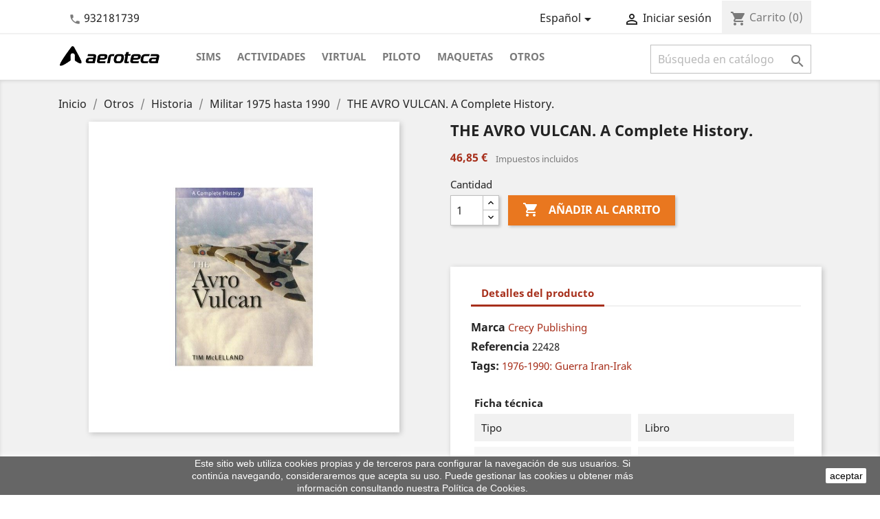

--- FILE ---
content_type: text/html; charset=utf-8
request_url: https://www.aeroteca.com/es/militar-1975-hasta-1990/4167-the-avro-vulcan-a-complete-history.html
body_size: 16527
content:
<!doctype html>
<html lang="es">

  <head>
    
      
  <meta charset="utf-8">


  <meta http-equiv="x-ua-compatible" content="ie=edge">



  <link rel="canonical" href="https://www.aeroteca.com/es/militar-1975-hasta-1990/4167-the-avro-vulcan-a-complete-history.html">

  <title>THE AVRO VULCAN. A Complete History.</title>
  <meta name="description" content="">
  <meta name="keywords" content="">
    


  <meta name="viewport" content="width=device-width, initial-scale=1">



  <link rel="icon" type="image/vnd.microsoft.icon" href="/img/favicon.ico?1530553884">
  <link rel="shortcut icon" type="image/x-icon" href="/img/favicon.ico?1530553884">


<link rel="manifest" href="/themes/aeroteca/assets/manifest.json">

<meta name="mobile-web-app-capable" content="yes">
<meta name="apple-mobile-web-app-capable" content="yes">
<meta name="application-name" content="Aeroteca">
<meta name="apple-mobile-web-app-title" content="Aeroteca">
<meta name="theme-color" content="#ffffff">
<meta name="msapplication-navbutton-color" content="#ffffff">
<meta name="apple-mobile-web-app-status-bar-style" content="black-translucent">
<meta name="msapplication-starturl" content="/">
<meta name="viewport" content="width=device-width, initial-scale=1, shrink-to-fit=no">

<link rel="icon" type="image/png" sizes="72x72" href="/themes/aeroteca/assets/img/aeroteca-72x72.png">
<link rel="apple-touch-icon" type="image/png" sizes="72x72" href="/themes/aeroteca/assets/img/aeroteca-72x72.png">
<link rel="icon" type="image/png" sizes="96x96" href="/themes/aeroteca/assets/img/aeroteca-96x96.png">
<link rel="apple-touch-icon" type="image/png" sizes="96x96" href="/themes/aeroteca/assets/img/aeroteca-96x96.png">
<link rel="icon" type="image/png" sizes="128x128" href="/themes/aeroteca/assets/img/aeroteca-128x128.png">
<link rel="apple-touch-icon" type="image/png" sizes="128x128" href="/themes/aeroteca/assets/img/aeroteca-128x128.png">
<link rel="icon" type="image/png" sizes="144x144" href="/themes/aeroteca/assets/img/aeroteca-144x144.png">
<link rel="apple-touch-icon" type="image/png" sizes="144x144" href="/themes/aeroteca/assets/img/aeroteca-144x144.png">
<link rel="icon" type="image/png" sizes="152x152" href="/themes/aeroteca/assets/img/aeroteca-152x152.png">
<link rel="apple-touch-icon" type="image/png" sizes="152x152" href="/themes/aeroteca/assets/img/aeroteca-152x152.png">
<link rel="icon" type="image/png" sizes="192x192" href="/themes/aeroteca/assets/img/aeroteca-192x192.png">
<link rel="apple-touch-icon" type="image/png" sizes="192x192" href="/themes/aeroteca/assets/img/aeroteca-192x192.png">
<link rel="icon" type="image/png" sizes="296x275" href="/themes/aeroteca/assets/img/aeroteca-296x275.png">
<link rel="apple-touch-icon" type="image/png" sizes="296x275" href="/themes/aeroteca/assets/img/aeroteca-296x275.png">

<link rel="preload" as="font" href="https://www.aeroteca.com/themes/classic/assets/css/570eb83859dc23dd0eec423a49e147fe.woff2" type="font/woff2" crossorigin/>
<link rel="preload" as="font" href="https://www.aeroteca.com/themes/classic/assets/css/199038f07312bfc6f0aabd3ed6a2b64d.woff2" type="font/woff2" crossorigin/>
<link rel="preload" as="font" href="https://www.aeroteca.com/themes/classic/assets/css/19c1b868764c0e4d15a45d3f61250488.woff2" type="font/woff2" crossorigin/>


    <link rel="stylesheet" href="https://www.aeroteca.com/themes/aeroteca/assets/cache/theme-73e4dd162.css" type="text/css" media="all">




  

  <script type="text/javascript">
        var isMobile = false;
        var prestashop = {"cart":{"products":[],"totals":{"total":{"type":"total","label":"Total","amount":0,"value":"0,00\u00a0\u20ac"},"total_including_tax":{"type":"total","label":"Total (impuestos incl.)","amount":0,"value":"0,00\u00a0\u20ac"},"total_excluding_tax":{"type":"total","label":"Total (impuestos excl.)","amount":0,"value":"0,00\u00a0\u20ac"}},"subtotals":{"products":{"type":"products","label":"Subtotal","amount":0,"value":"0,00\u00a0\u20ac"},"discounts":null,"shipping":{"type":"shipping","label":"Transporte","amount":0,"value":"Gratis"},"tax":null},"products_count":0,"summary_string":"0 art\u00edculos","vouchers":{"allowed":0,"added":[]},"discounts":[],"minimalPurchase":0,"minimalPurchaseRequired":""},"currency":{"name":"Euro","iso_code":"EUR","iso_code_num":"978","sign":"\u20ac"},"customer":{"lastname":null,"firstname":null,"email":null,"birthday":null,"newsletter":null,"newsletter_date_add":null,"optin":null,"website":null,"company":null,"siret":null,"ape":null,"is_logged":false,"gender":{"type":null,"name":null},"addresses":[]},"language":{"name":"Espa\u00f1ol (Spanish)","iso_code":"es","locale":"es-ES","language_code":"es","is_rtl":"0","date_format_lite":"d\/m\/Y","date_format_full":"d\/m\/Y H:i:s","id":2},"page":{"title":"","canonical":null,"meta":{"title":"THE AVRO VULCAN. A Complete History.","description":"","keywords":"","robots":"index"},"page_name":"product","body_classes":{"lang-es":true,"lang-rtl":false,"country-ES":true,"currency-EUR":true,"layout-full-width":true,"page-product":true,"tax-display-enabled":true,"product-id-4167":true,"product-THE AVRO VULCAN. A Complete History.":true,"product-id-category-184":true,"product-id-manufacturer-1809":true,"product-id-supplier-0":true,"product-available-for-order":true},"admin_notifications":[]},"shop":{"name":"Aeroteca","logo":"\/img\/aeroteca-logo-1505502535.jpg","stores_icon":"\/img\/logo_stores.png","favicon":"\/img\/favicon.ico"},"urls":{"base_url":"https:\/\/www.aeroteca.com\/","current_url":"https:\/\/www.aeroteca.com\/es\/militar-1975-hasta-1990\/4167-the-avro-vulcan-a-complete-history.html","shop_domain_url":"https:\/\/www.aeroteca.com","img_ps_url":"https:\/\/www.aeroteca.com\/img\/","img_cat_url":"https:\/\/www.aeroteca.com\/img\/c\/","img_lang_url":"https:\/\/www.aeroteca.com\/img\/l\/","img_prod_url":"https:\/\/www.aeroteca.com\/img\/p\/","img_manu_url":"https:\/\/www.aeroteca.com\/img\/m\/","img_sup_url":"https:\/\/www.aeroteca.com\/img\/su\/","img_ship_url":"https:\/\/www.aeroteca.com\/img\/s\/","img_store_url":"https:\/\/www.aeroteca.com\/img\/st\/","img_col_url":"https:\/\/www.aeroteca.com\/img\/co\/","img_url":"https:\/\/www.aeroteca.com\/themes\/aeroteca\/assets\/img\/","css_url":"https:\/\/www.aeroteca.com\/themes\/aeroteca\/assets\/css\/","js_url":"https:\/\/www.aeroteca.com\/themes\/aeroteca\/assets\/js\/","pic_url":"https:\/\/www.aeroteca.com\/upload\/","pages":{"address":"https:\/\/www.aeroteca.com\/es\/direccion","addresses":"https:\/\/www.aeroteca.com\/es\/direcciones","authentication":"https:\/\/www.aeroteca.com\/es\/iniciar-sesion","cart":"https:\/\/www.aeroteca.com\/es\/carrito","category":"https:\/\/www.aeroteca.com\/es\/index.php?controller=category","cms":"https:\/\/www.aeroteca.com\/es\/index.php?controller=cms","contact":"https:\/\/www.aeroteca.com\/es\/index.php?controller=contact","discount":"https:\/\/www.aeroteca.com\/es\/descuento","guest_tracking":"https:\/\/www.aeroteca.com\/es\/seguimiento-pedido-invitado","history":"https:\/\/www.aeroteca.com\/es\/historial-compra","identity":"https:\/\/www.aeroteca.com\/es\/datos-personales","index":"https:\/\/www.aeroteca.com\/es\/","my_account":"https:\/\/www.aeroteca.com\/es\/mi-cuenta","order_confirmation":"https:\/\/www.aeroteca.com\/es\/confirmacion-pedido","order_detail":"https:\/\/www.aeroteca.com\/es\/index.php?controller=order-detail","order_follow":"https:\/\/www.aeroteca.com\/es\/seguimiento-pedido","order":"https:\/\/www.aeroteca.com\/es\/pedido","order_return":"https:\/\/www.aeroteca.com\/es\/index.php?controller=order-return","order_slip":"https:\/\/www.aeroteca.com\/es\/facturas-abono","pagenotfound":"https:\/\/www.aeroteca.com\/es\/pagina-no-encontrada","password":"https:\/\/www.aeroteca.com\/es\/recuperar-contrase\u00f1a","pdf_invoice":"https:\/\/www.aeroteca.com\/es\/index.php?controller=pdf-invoice","pdf_order_return":"https:\/\/www.aeroteca.com\/es\/index.php?controller=pdf-order-return","pdf_order_slip":"https:\/\/www.aeroteca.com\/es\/index.php?controller=pdf-order-slip","prices_drop":"https:\/\/www.aeroteca.com\/es\/productos-rebajados","product":"https:\/\/www.aeroteca.com\/es\/index.php?controller=product","search":"https:\/\/www.aeroteca.com\/es\/busqueda","sitemap":"https:\/\/www.aeroteca.com\/es\/mapa-web","stores":"https:\/\/www.aeroteca.com\/es\/horarios","supplier":"https:\/\/www.aeroteca.com\/es\/proveedor","register":"https:\/\/www.aeroteca.com\/es\/iniciar-sesion?create_account=1","order_login":"https:\/\/www.aeroteca.com\/es\/pedido?login=1"},"alternative_langs":{"ca-es":"https:\/\/www.aeroteca.com\/ca\/militar-1975-fins-1990\/4167-the-avro-vulcan-a-complete-history.html","es":"https:\/\/www.aeroteca.com\/es\/militar-1975-hasta-1990\/4167-the-avro-vulcan-a-complete-history.html","en-us":"https:\/\/www.aeroteca.com\/en\/military-1975-to-1990\/4167-the-avro-vulcan-a-complete-history.html"},"theme_assets":"\/themes\/aeroteca\/assets\/","actions":{"logout":"https:\/\/www.aeroteca.com\/es\/?mylogout="},"no_picture_image":{"bySize":{"small_default":{"url":"https:\/\/www.aeroteca.com\/img\/p\/es-default-small_default.jpg","width":98,"height":98},"cart_default":{"url":"https:\/\/www.aeroteca.com\/img\/p\/es-default-cart_default.jpg","width":125,"height":125},"home_default":{"url":"https:\/\/www.aeroteca.com\/img\/p\/es-default-home_default.jpg","width":250,"height":250},"medium_default":{"url":"https:\/\/www.aeroteca.com\/img\/p\/es-default-medium_default.jpg","width":452,"height":452},"large_default":{"url":"https:\/\/www.aeroteca.com\/img\/p\/es-default-large_default.jpg","width":800,"height":800}},"small":{"url":"https:\/\/www.aeroteca.com\/img\/p\/es-default-small_default.jpg","width":98,"height":98},"medium":{"url":"https:\/\/www.aeroteca.com\/img\/p\/es-default-home_default.jpg","width":250,"height":250},"large":{"url":"https:\/\/www.aeroteca.com\/img\/p\/es-default-large_default.jpg","width":800,"height":800},"legend":""}},"configuration":{"display_taxes_label":true,"display_prices_tax_incl":true,"is_catalog":false,"show_prices":true,"opt_in":{"partner":true},"quantity_discount":{"type":"discount","label":"Descuento"},"voucher_enabled":0,"return_enabled":0},"field_required":[],"breadcrumb":{"links":[{"title":"Inicio","url":"https:\/\/www.aeroteca.com\/es\/"},{"title":"Otros","url":"https:\/\/www.aeroteca.com\/es\/239-otros"},{"title":"Historia","url":"https:\/\/www.aeroteca.com\/es\/254-historia"},{"title":"Militar 1975 hasta 1990","url":"https:\/\/www.aeroteca.com\/es\/184-militar-1975-hasta-1990"},{"title":"THE AVRO VULCAN. A Complete History.","url":"https:\/\/www.aeroteca.com\/es\/militar-1975-hasta-1990\/4167-the-avro-vulcan-a-complete-history.html"}],"count":5},"link":{"protocol_link":"https:\/\/","protocol_content":"https:\/\/"},"time":1768466246,"static_token":"b0fb5e035e257ae220c49af88277c384","token":"6a309d9960c1dbd5aee056265cb49864"};
      </script>



  
  <script type="text/javascript">
    (window.gaDevIds=window.gaDevIds||[]).push('d6YPbH');
    (function(i,s,o,g,r,a,m){i['GoogleAnalyticsObject']=r;i[r]=i[r]||function(){
      (i[r].q=i[r].q||[]).push(arguments)},i[r].l=1*new Date();a=s.createElement(o),
      m=s.getElementsByTagName(o)[0];a.async=1;a.src=g;m.parentNode.insertBefore(a,m)
    })(window,document,'script','https://www.google-analytics.com/analytics.js','ga');

          ga('create', 'UA-540790-1', 'auto');
                  ga('set', 'anonymizeIp', true);
              ga('send', 'pageview');
        ga('require', 'ec');
  </script>

 <script type="text/javascript">
            
        document.addEventListener('DOMContentLoaded', function() {
            if (typeof GoogleAnalyticEnhancedECommerce !== 'undefined') {
                var MBG = GoogleAnalyticEnhancedECommerce;
                MBG.setCurrency('EUR');
                MBG.add({"id":14041,"name":"aviadores-espanoles-en-la-urss-1936-1948","category":"2-gm-aliados","brand":"galland-books-slne","variant":"","type":"typical","position":"0","quantity":1,"list":"product","url":"https%3A%2F%2Fwww.aeroteca.com%2Fes%2F2-gm-aliados%2F14041-aviadores-espanoles-en-la-urss-1936-1948-9788416200740.html","price":24},'',true);MBG.add({"id":14042,"name":"aviones-de-papel-para-ninos-y-mayores-de-un-sencillo-planeador-al-elegante-concorde","category":"infantil","brand":"editorial-el-drac-sl","variant":"","type":"typical","position":1,"quantity":1,"list":"product","url":"https%3A%2F%2Fwww.aeroteca.com%2Fes%2Finfantil%2F14042-aviones-de-papel-para-ninos-y-mayores-de-un-sencillo-planeador-al-elegante-concorde.html","price":5.95},'',true);MBG.add({"id":14047,"name":"la-memoria-y-los-pilotos-de-la-ii-republica-durante-la-guerra-civil-espanola","category":"principio","brand":"","variant":"","type":"typical","position":2,"quantity":1,"list":"product","url":"https%3A%2F%2Fwww.aeroteca.com%2Fes%2FPrincipio%2F14047-la-memoria-y-los-pilotos-de-la-ii-republica-durante-la-guerra-civil-espanola.html","price":16},'',true);MBG.add({"id":14048,"name":"gorra-de-plato-pilot-para-nino-a","category":"gorra","brand":"daron-worldwide-trading-inc","variant":"","type":"typical","position":3,"quantity":1,"list":"product","url":"https%3A%2F%2Fwww.aeroteca.com%2Fes%2Fgorra%2F14048-gorra-de-plato-pilot-para-ninoa.html","price":17},'',true);MBG.add({"id":14056,"name":"peluche-milu-flexible-mediano-37-cm-caja","category":"principio","brand":"herge-moulinsart","variant":"","type":"typical","position":4,"quantity":1,"list":"product","url":"https%3A%2F%2Fwww.aeroteca.com%2Fes%2FPrincipio%2F14056-peluche-milu-flexible-mediano-37-cm-caja.html","price":42},'',true);MBG.add({"id":14057,"name":"peluche-milu-flexible-pequeno-20-cm-caja","category":"comics","brand":"herge-moulinsart","variant":"","type":"typical","position":5,"quantity":1,"list":"product","url":"https%3A%2F%2Fwww.aeroteca.com%2Fes%2Fcomics%2F14057-peluche-milu-flexible-pequeno-20-cm-caja.html","price":29.5},'',true);MBG.add({"id":14058,"name":"peluche-milu-flexible-grande-50-cm","category":"comics","brand":"herge-moulinsart","variant":"","type":"typical","position":6,"quantity":1,"list":"product","url":"https%3A%2F%2Fwww.aeroteca.com%2Fes%2Fcomics%2F14058-peluche-milu-flexible-grande-50-cm.html","price":49.5},'',true);MBG.add({"id":14059,"name":"peluche-milu-flexible-mediano-37-cm","category":"comics","brand":"herge-moulinsart","variant":"","type":"typical","position":7,"quantity":1,"list":"product","url":"https%3A%2F%2Fwww.aeroteca.com%2Fes%2Fcomics%2F14059-peluche-milu-flexible-mediano-37-cm.html","price":35},'',true);MBG.add({"id":14066,"name":"comic-tintin-aterrizaje-en-la-luna","category":"comics","brand":"herge-moulinsart","variant":"","type":"typical","position":8,"quantity":1,"list":"product","url":"https%3A%2F%2Fwww.aeroteca.com%2Fes%2Fcomics%2F14066-comic-tintin-aterrizaje-en-la-luna.html","price":12.9},'',true);MBG.add({"id":14067,"name":"comic-tintin-objetivo-la-luna","category":"comics","brand":"herge-moulinsart","variant":"","type":"typical","position":9,"quantity":1,"list":"product","url":"https%3A%2F%2Fwww.aeroteca.com%2Fes%2Fcomics%2F14067-comic-tintin-objetivo-la-luna.html","price":12.9},'',true);MBG.add({"id":14068,"name":"comic-tintin-hem-caminat-damunt-la-lluna","category":"comics","brand":"herge-moulinsart","variant":"","type":"typical","position":10,"quantity":1,"list":"product","url":"https%3A%2F%2Fwww.aeroteca.com%2Fes%2Fcomics%2F14068-comic-tintin-hem-caminat-damunt-la-lluna.html","price":12.9},'',true);MBG.add({"id":14069,"name":"comic-tintin-objectiu-la-lluna","category":"comics","brand":"herge-moulinsart","variant":"","type":"typical","position":11,"quantity":1,"list":"product","url":"https%3A%2F%2Fwww.aeroteca.com%2Fes%2Fcomics%2F14069-comic-tintin-objectiu-la-lluna.html","price":12.9},'',true);MBG.addProductClick({"id":14041,"name":"aviadores-espanoles-en-la-urss-1936-1948","category":"2-gm-aliados","brand":"galland-books-slne","variant":"","type":"typical","position":"0","quantity":1,"list":"product","url":"https%3A%2F%2Fwww.aeroteca.com%2Fes%2F2-gm-aliados%2F14041-aviadores-espanoles-en-la-urss-1936-1948-9788416200740.html","price":24});MBG.addProductClick({"id":14042,"name":"aviones-de-papel-para-ninos-y-mayores-de-un-sencillo-planeador-al-elegante-concorde","category":"infantil","brand":"editorial-el-drac-sl","variant":"","type":"typical","position":1,"quantity":1,"list":"product","url":"https%3A%2F%2Fwww.aeroteca.com%2Fes%2Finfantil%2F14042-aviones-de-papel-para-ninos-y-mayores-de-un-sencillo-planeador-al-elegante-concorde.html","price":5.95});MBG.addProductClick({"id":14047,"name":"la-memoria-y-los-pilotos-de-la-ii-republica-durante-la-guerra-civil-espanola","category":"principio","brand":"","variant":"","type":"typical","position":2,"quantity":1,"list":"product","url":"https%3A%2F%2Fwww.aeroteca.com%2Fes%2FPrincipio%2F14047-la-memoria-y-los-pilotos-de-la-ii-republica-durante-la-guerra-civil-espanola.html","price":16});MBG.addProductClick({"id":14048,"name":"gorra-de-plato-pilot-para-nino-a","category":"gorra","brand":"daron-worldwide-trading-inc","variant":"","type":"typical","position":3,"quantity":1,"list":"product","url":"https%3A%2F%2Fwww.aeroteca.com%2Fes%2Fgorra%2F14048-gorra-de-plato-pilot-para-ninoa.html","price":17});MBG.addProductClick({"id":14056,"name":"peluche-milu-flexible-mediano-37-cm-caja","category":"principio","brand":"herge-moulinsart","variant":"","type":"typical","position":4,"quantity":1,"list":"product","url":"https%3A%2F%2Fwww.aeroteca.com%2Fes%2FPrincipio%2F14056-peluche-milu-flexible-mediano-37-cm-caja.html","price":42});MBG.addProductClick({"id":14057,"name":"peluche-milu-flexible-pequeno-20-cm-caja","category":"comics","brand":"herge-moulinsart","variant":"","type":"typical","position":5,"quantity":1,"list":"product","url":"https%3A%2F%2Fwww.aeroteca.com%2Fes%2Fcomics%2F14057-peluche-milu-flexible-pequeno-20-cm-caja.html","price":29.5});MBG.addProductClick({"id":14058,"name":"peluche-milu-flexible-grande-50-cm","category":"comics","brand":"herge-moulinsart","variant":"","type":"typical","position":6,"quantity":1,"list":"product","url":"https%3A%2F%2Fwww.aeroteca.com%2Fes%2Fcomics%2F14058-peluche-milu-flexible-grande-50-cm.html","price":49.5});MBG.addProductClick({"id":14059,"name":"peluche-milu-flexible-mediano-37-cm","category":"comics","brand":"herge-moulinsart","variant":"","type":"typical","position":7,"quantity":1,"list":"product","url":"https%3A%2F%2Fwww.aeroteca.com%2Fes%2Fcomics%2F14059-peluche-milu-flexible-mediano-37-cm.html","price":35});MBG.addProductClick({"id":14066,"name":"comic-tintin-aterrizaje-en-la-luna","category":"comics","brand":"herge-moulinsart","variant":"","type":"typical","position":8,"quantity":1,"list":"product","url":"https%3A%2F%2Fwww.aeroteca.com%2Fes%2Fcomics%2F14066-comic-tintin-aterrizaje-en-la-luna.html","price":12.9});MBG.addProductClick({"id":14067,"name":"comic-tintin-objetivo-la-luna","category":"comics","brand":"herge-moulinsart","variant":"","type":"typical","position":9,"quantity":1,"list":"product","url":"https%3A%2F%2Fwww.aeroteca.com%2Fes%2Fcomics%2F14067-comic-tintin-objetivo-la-luna.html","price":12.9});MBG.addProductClick({"id":14068,"name":"comic-tintin-hem-caminat-damunt-la-lluna","category":"comics","brand":"herge-moulinsart","variant":"","type":"typical","position":10,"quantity":1,"list":"product","url":"https%3A%2F%2Fwww.aeroteca.com%2Fes%2Fcomics%2F14068-comic-tintin-hem-caminat-damunt-la-lluna.html","price":12.9});MBG.addProductClick({"id":14069,"name":"comic-tintin-objectiu-la-lluna","category":"comics","brand":"herge-moulinsart","variant":"","type":"typical","position":11,"quantity":1,"list":"product","url":"https%3A%2F%2Fwww.aeroteca.com%2Fes%2Fcomics%2F14069-comic-tintin-objectiu-la-lluna.html","price":12.9});
            }
        });
        
    </script>
<script
    type="text/javascript"
    src="https://cdn.aplazame.com/aplazame.js?public_key=66750cb609c38ec5eb9f02ed04745df204acb7ca&amp;sandbox=false"
    async defer
></script>
<script type="text/javascript">
    var pmpcr_ajax_url = "https://www.aeroteca.com/es/module/pmpcrestrictions/ajax";
    var pmpcr_token = "b0fb5e035e257ae220c49af88277c384";
</script>



    
  <meta property="og:type" content="product">
  <meta property="og:url" content="https://www.aeroteca.com/es/militar-1975-hasta-1990/4167-the-avro-vulcan-a-complete-history.html">
  <meta property="og:title" content="THE AVRO VULCAN. A Complete History.">
  <meta property="og:site_name" content="Aeroteca">
  <meta property="og:description" content="">
  <meta property="og:image" content="https://www.aeroteca.com/4167-large_default/the-avro-vulcan-a-complete-history.jpg">
  <meta property="product:pretax_price:amount" content="45.048077">
  <meta property="product:pretax_price:currency" content="EUR">
  <meta property="product:price:amount" content="46.85">
  <meta property="product:price:currency" content="EUR">
    <meta property="product:weight:value" content="0.800000">
  <meta property="product:weight:units" content="kg">
  

  </head>

  <body id="product" class="lang-es country-es currency-eur layout-full-width page-product tax-display-enabled product-id-4167 product-the-avro-vulcan-a-complete-history- product-id-category-184 product-id-manufacturer-1809 product-id-supplier-0 product-available-for-order">

    
      <div class="col-md-6 links">
  <div class="row">
    </div>
</div>

    

    <main>
      
              

      <header id="header">
        
          
  <div class="header-banner">
    
  </div>



  <nav class="header-nav">
    <div class="container">
        <div class="row">
          <div class="hidden-sm-down col-md-12">
            <div class="col-md-4 col-xs-12">
              <div id="_desktop_contact_link">
  <div id="contact-link">
          <i class="material-icons">&#xE0B0;</i>
      <a href="tel:932181739">932181739</a>
      </div>
</div>

            </div>
            <div class="col-md-8 right-nav">
                <div class="loader ajax-loader">
                  <div class="progress">
                    <div class="indeterminate"></div>
                  </div>
                </div>
                <div id="_desktop_language_selector">
  <div class="language-selector-wrapper">
    <span id="language-selector-label" class="hidden-md-up">Idioma:</span>
    <div class="language-selector dropdown js-dropdown">
      <button data-toggle="dropdown" class="hidden-sm-down btn-unstyle" aria-haspopup="true" aria-expanded="false" aria-label="Selector desplegable de idioma">
        <span class="expand-more">Español</span>
        <i class="material-icons expand-more">&#xE5C5;</i>
      </button>
      <ul class="dropdown-menu hidden-sm-down" aria-labelledby="language-selector-label">
                  <li >
            <a href="https://www.aeroteca.com/ca/militar-1975-fins-1990/4167-the-avro-vulcan-a-complete-history.html" class="dropdown-item" data-iso-code="ca">Català</a>
          </li>
                  <li  class="current" >
            <a href="https://www.aeroteca.com/es/militar-1975-hasta-1990/4167-the-avro-vulcan-a-complete-history.html" class="dropdown-item" data-iso-code="es">Español</a>
          </li>
                  <li >
            <a href="https://www.aeroteca.com/en/military-1975-to-1990/4167-the-avro-vulcan-a-complete-history.html" class="dropdown-item" data-iso-code="en">English</a>
          </li>
              </ul>
      <select class="link hidden-md-up" aria-labelledby="language-selector-label">
                  <option value="https://www.aeroteca.com/ca/militar-1975-fins-1990/4167-the-avro-vulcan-a-complete-history.html" data-iso-code="ca">
            Català
          </option>
                  <option value="https://www.aeroteca.com/es/militar-1975-hasta-1990/4167-the-avro-vulcan-a-complete-history.html" selected="selected" data-iso-code="es">
            Español
          </option>
                  <option value="https://www.aeroteca.com/en/military-1975-to-1990/4167-the-avro-vulcan-a-complete-history.html" data-iso-code="en">
            English
          </option>
              </select>
    </div>
  </div>
</div>
<div id="_desktop_user_info">
  <div class="user-info">
          <a
        href="https://www.aeroteca.com/es/mi-cuenta"
        title="Acceda a su cuenta de cliente"
        rel="nofollow"
      >
        <i class="material-icons">&#xE7FF;</i>
        <span class="hidden-sm-down">Iniciar sesión</span>
      </a>
      </div>
</div>
<div id="_desktop_cart">
  <div class="blockcart cart-preview inactive" data-refresh-url="https://www.aeroteca.com/es/anadir-carito">
    <div class="header">
              <i class="material-icons shopping-cart">shopping_cart</i>
        <span class="hidden-sm-down">Carrito</span>
        <span class="cart-products-count">(0)</span>
          </div>
  </div>
</div>

            </div>
          </div>
          <div class="hidden-md-up text-sm-center mobile">

            <div class="float-xs-left" id="menu-icon">
              <i class="material-icons d-inline">&#xE5D2;</i>
            </div>
            <div class="mobile-loader ajax-loader float-xs-right">
                <div class="progress">
                    <div class="indeterminate"></div>
                </div>
            </div>
            <div class="float-xs-right" id="_mobile_cart"></div>
            <div class="float-xs-right" id="_mobile_user_info"></div>
            <div class="top-logo" id="_mobile_logo"></div>
            <div class="clearfix"></div>
          </div>
        </div>
    </div>
  </nav>



  <div class="header-top">
    <div class="container">
       <div class="row">
        <div class="col-md-2 hidden-sm-down" id="_desktop_logo">
          <a href="https://www.aeroteca.com/">
            <img class="logo img-responsive" src="/img/aeroteca-logo-1505502535.jpg" alt="Aeroteca">
          </a>
        </div>
        <div class="col-md-10 col-sm-12 position-static">
          <div class="row">
            

<div class="menu col-lg-8 col-md-7 js-top-menu position-static hidden-sm-down" id="_desktop_top_menu">
    
          <ul class="top-menu " id="top-menu" data-depth="0">
                    <li class="category" id="category-237">
                          <a
                class="dropdown-item"
                href="https://www.aeroteca.com/es/237-sims" data-depth="0"
                              >
                                Sims
              </a>
                          </li>
                    <li class="category" id="category-236">
                          <a
                class="dropdown-item"
                href="https://www.aeroteca.com/es/236-actividades" data-depth="0"
                              >
                                                                      <span class="float-xs-right hidden-md-up">
                    <span data-target="#top_sub_menu_54068" data-toggle="collapse" class="navbar-toggler collapse-icons">
                      <i class="material-icons add">&#xE313;</i>
                      <i class="material-icons remove">&#xE316;</i>
                    </span>
                  </span>
                                Actividades
              </a>
                            <div  class="popover sub-menu js-sub-menu collapse" id="top_sub_menu_54068">
                
          <ul class="top-menu "  data-depth="1">
                    <li class="category" id="category-238">
                          <a
                class="dropdown-item dropdown-submenu"
                href="https://www.aeroteca.com/es/238-escuela" data-depth="1"
                              >
                                                                      <span class="float-xs-right hidden-md-up">
                    <span data-target="#top_sub_menu_82051" data-toggle="collapse" class="navbar-toggler collapse-icons">
                      <i class="material-icons add">&#xE313;</i>
                      <i class="material-icons remove">&#xE316;</i>
                    </span>
                  </span>
                                Escuela
              </a>
                            <div  class="collapse" id="top_sub_menu_82051">
                
          <ul class="top-menu  hidden-md-up"  data-depth="2">
                    <li class="category" id="category-243">
                          <a
                class="dropdown-item"
                href="https://www.aeroteca.com/es/243-seminarios" data-depth="2"
                              >
                                Seminarios
              </a>
                          </li>
                    <li class="category" id="category-244">
                          <a
                class="dropdown-item"
                href="https://www.aeroteca.com/es/244-cursos" data-depth="2"
                              >
                                Cursos
              </a>
                          </li>
              </ul>
    
              </div>
                          </li>
                    <li class="category" id="category-299">
                          <a
                class="dropdown-item dropdown-submenu"
                href="https://www.aeroteca.com/es/299-simuladores" data-depth="1"
                              >
                                Simuladores
              </a>
                          </li>
                    <li class="category" id="category-300">
                          <a
                class="dropdown-item dropdown-submenu"
                href="https://www.aeroteca.com/es/300-miedo-a-volar" data-depth="1"
                              >
                                Miedo a volar
              </a>
                          </li>
                    <li class="category" id="category-264">
                          <a
                class="dropdown-item dropdown-submenu"
                href="https://www.aeroteca.com/es/264-experiencias-para-grupos" data-depth="1"
                              >
                                Experiencias para Grupos
              </a>
                          </li>
              </ul>
    
              </div>
                          </li>
                    <li class="category" id="category-225">
                          <a
                class="dropdown-item"
                href="https://www.aeroteca.com/es/225-virtual" data-depth="0"
                              >
                                                                      <span class="float-xs-right hidden-md-up">
                    <span data-target="#top_sub_menu_68925" data-toggle="collapse" class="navbar-toggler collapse-icons">
                      <i class="material-icons add">&#xE313;</i>
                      <i class="material-icons remove">&#xE316;</i>
                    </span>
                  </span>
                                Virtual
              </a>
                            <div  class="popover sub-menu js-sub-menu collapse" id="top_sub_menu_68925">
                
          <ul class="top-menu "  data-depth="1">
                    <li class="category" id="category-272">
                          <a
                class="dropdown-item dropdown-submenu"
                href="https://www.aeroteca.com/es/272-joysticks" data-depth="1"
                              >
                                Joysticks
              </a>
                          </li>
                    <li class="category" id="category-273">
                          <a
                class="dropdown-item dropdown-submenu"
                href="https://www.aeroteca.com/es/273-pedales" data-depth="1"
                              >
                                Pedales
              </a>
                          </li>
                    <li class="category" id="category-274">
                          <a
                class="dropdown-item dropdown-submenu"
                href="https://www.aeroteca.com/es/274-otros" data-depth="1"
                              >
                                Otros
              </a>
                          </li>
                    <li class="category" id="category-275">
                          <a
                class="dropdown-item dropdown-submenu"
                href="https://www.aeroteca.com/es/275-packs-ofertas" data-depth="1"
                              >
                                Packs / ofertas
              </a>
                          </li>
                    <li class="category" id="category-302">
                          <a
                class="dropdown-item dropdown-submenu"
                href="https://www.aeroteca.com/es/302-cabinas" data-depth="1"
                              >
                                Cabinas
              </a>
                          </li>
                    <li class="category" id="category-277">
                          <a
                class="dropdown-item dropdown-submenu"
                href="https://www.aeroteca.com/es/277-ordenadores" data-depth="1"
                              >
                                Ordenadores
              </a>
                          </li>
                    <li class="category" id="category-276">
                          <a
                class="dropdown-item dropdown-submenu"
                href="https://www.aeroteca.com/es/276-software" data-depth="1"
                              >
                                Software
              </a>
                          </li>
                    <li class="category" id="category-301">
                          <a
                class="dropdown-item dropdown-submenu"
                href="https://www.aeroteca.com/es/301-asistencia" data-depth="1"
                              >
                                Asistencia
              </a>
                          </li>
              </ul>
    
              </div>
                          </li>
                    <li class="category" id="category-241">
                          <a
                class="dropdown-item"
                href="https://www.aeroteca.com/es/241-piloto" data-depth="0"
                              >
                                                                      <span class="float-xs-right hidden-md-up">
                    <span data-target="#top_sub_menu_38642" data-toggle="collapse" class="navbar-toggler collapse-icons">
                      <i class="material-icons add">&#xE313;</i>
                      <i class="material-icons remove">&#xE316;</i>
                    </span>
                  </span>
                                Piloto
              </a>
                            <div  class="popover sub-menu js-sub-menu collapse" id="top_sub_menu_38642">
                
          <ul class="top-menu "  data-depth="1">
                    <li class="category" id="category-278">
                          <a
                class="dropdown-item dropdown-submenu"
                href="https://www.aeroteca.com/es/278-uniforme" data-depth="1"
                              >
                                Uniforme
              </a>
                          </li>
                    <li class="category" id="category-282">
                          <a
                class="dropdown-item dropdown-submenu"
                href="https://www.aeroteca.com/es/282-cascos" data-depth="1"
                              >
                                Cascos
              </a>
                          </li>
                    <li class="category" id="category-279">
                          <a
                class="dropdown-item dropdown-submenu"
                href="https://www.aeroteca.com/es/279-bolsas" data-depth="1"
                              >
                                Bolsas
              </a>
                          </li>
                    <li class="category" id="category-281">
                          <a
                class="dropdown-item dropdown-submenu"
                href="https://www.aeroteca.com/es/281-diarios" data-depth="1"
                              >
                                Diarios
              </a>
                          </li>
                    <li class="category" id="category-283">
                          <a
                class="dropdown-item dropdown-submenu"
                href="https://www.aeroteca.com/es/283-piernografo" data-depth="1"
                              >
                                Piernógrafo
              </a>
                          </li>
                    <li class="category" id="category-280">
                          <a
                class="dropdown-item dropdown-submenu"
                href="https://www.aeroteca.com/es/280-cartas" data-depth="1"
                              >
                                Cartas
              </a>
                          </li>
                    <li class="category" id="category-284">
                          <a
                class="dropdown-item dropdown-submenu"
                href="https://www.aeroteca.com/es/284-plotters-y-calculadoras" data-depth="1"
                              >
                                Plotters y calculadoras
              </a>
                          </li>
                    <li class="category" id="category-285">
                          <a
                class="dropdown-item dropdown-submenu"
                href="https://www.aeroteca.com/es/285-testers-y-otros" data-depth="1"
                              >
                                Testers y otros
              </a>
                          </li>
                    <li class="category" id="category-181">
                          <a
                class="dropdown-item dropdown-submenu"
                href="https://www.aeroteca.com/es/181-formacion-para-pilotos" data-depth="1"
                              >
                                Formación para pilotos
              </a>
                          </li>
                    <li class="category" id="category-291">
                          <a
                class="dropdown-item dropdown-submenu"
                href="https://www.aeroteca.com/es/291-ppl-privado" data-depth="1"
                              >
                                PPL - privado
              </a>
                          </li>
                    <li class="category" id="category-293">
                          <a
                class="dropdown-item dropdown-submenu"
                href="https://www.aeroteca.com/es/293-atpl-cpl" data-depth="1"
                              >
                                ATPL / CPL
              </a>
                          </li>
                    <li class="category" id="category-292">
                          <a
                class="dropdown-item dropdown-submenu"
                href="https://www.aeroteca.com/es/292-manuales-aviones" data-depth="1"
                              >
                                Manuales aviones
              </a>
                          </li>
                    <li class="category" id="category-289">
                          <a
                class="dropdown-item dropdown-submenu"
                href="https://www.aeroteca.com/es/289-instructor" data-depth="1"
                              >
                                Instructor
              </a>
                          </li>
                    <li class="category" id="category-296">
                          <a
                class="dropdown-item dropdown-submenu"
                href="https://www.aeroteca.com/es/296-comunicaciones" data-depth="1"
                              >
                                Comunicaciones
              </a>
                          </li>
                    <li class="category" id="category-194">
                          <a
                class="dropdown-item dropdown-submenu"
                href="https://www.aeroteca.com/es/194-helicopteros" data-depth="1"
                              >
                                Helicópteros
              </a>
                          </li>
                    <li class="category" id="category-297">
                          <a
                class="dropdown-item dropdown-submenu"
                href="https://www.aeroteca.com/es/297-rpas-drones" data-depth="1"
                              >
                                RPAS / Drones
              </a>
                          </li>
                    <li class="category" id="category-219">
                          <a
                class="dropdown-item dropdown-submenu"
                href="https://www.aeroteca.com/es/219-diccionarios" data-depth="1"
                              >
                                Diccionarios
              </a>
                          </li>
                    <li class="category" id="category-185">
                          <a
                class="dropdown-item dropdown-submenu"
                href="https://www.aeroteca.com/es/185-legislacion-regulaciones" data-depth="1"
                              >
                                Legislación- regulaciones
              </a>
                          </li>
                    <li class="category" id="category-210">
                          <a
                class="dropdown-item dropdown-submenu"
                href="https://www.aeroteca.com/es/210-medicina" data-depth="1"
                              >
                                Medicina
              </a>
                          </li>
                    <li class="category" id="category-199">
                          <a
                class="dropdown-item dropdown-submenu"
                href="https://www.aeroteca.com/es/199-meteorologia" data-depth="1"
                              >
                                Meteorología
              </a>
                          </li>
                    <li class="category" id="category-195">
                          <a
                class="dropdown-item dropdown-submenu"
                href="https://www.aeroteca.com/es/195-sistemas-del-avion" data-depth="1"
                              >
                                Sistemas del avión
              </a>
                          </li>
                    <li class="category" id="category-251">
                          <a
                class="dropdown-item dropdown-submenu"
                href="https://www.aeroteca.com/es/251-vuelo-deportivo" data-depth="1"
                              >
                                                                      <span class="float-xs-right hidden-md-up">
                    <span data-target="#top_sub_menu_40096" data-toggle="collapse" class="navbar-toggler collapse-icons">
                      <i class="material-icons add">&#xE313;</i>
                      <i class="material-icons remove">&#xE316;</i>
                    </span>
                  </span>
                                Vuelo deportivo
              </a>
                            <div  class="collapse" id="top_sub_menu_40096">
                
          <ul class="top-menu  hidden-md-up"  data-depth="2">
                    <li class="category" id="category-226">
                          <a
                class="dropdown-item"
                href="https://www.aeroteca.com/es/226-aerostacion-dirigibles" data-depth="2"
                              >
                                Aerostación- dirigibles
              </a>
                          </li>
                    <li class="category" id="category-217">
                          <a
                class="dropdown-item"
                href="https://www.aeroteca.com/es/217-acrobacia" data-depth="2"
                              >
                                Acrobacia
              </a>
                          </li>
                    <li class="category" id="category-227">
                          <a
                class="dropdown-item"
                href="https://www.aeroteca.com/es/227-aviacion-general" data-depth="2"
                              >
                                Aviación general
              </a>
                          </li>
                    <li class="category" id="category-183">
                          <a
                class="dropdown-item"
                href="https://www.aeroteca.com/es/183-planeadores" data-depth="2"
                              >
                                Planeadores
              </a>
                          </li>
                    <li class="category" id="category-200">
                          <a
                class="dropdown-item"
                href="https://www.aeroteca.com/es/200-paracaidismo" data-depth="2"
                              >
                                Paracaidismo
              </a>
                          </li>
                    <li class="category" id="category-216">
                          <a
                class="dropdown-item"
                href="https://www.aeroteca.com/es/216-parapente-pendular" data-depth="2"
                              >
                                Parapente / Pendular
              </a>
                          </li>
                    <li class="category" id="category-234">
                          <a
                class="dropdown-item"
                href="https://www.aeroteca.com/es/234-ultraligeros" data-depth="2"
                              >
                                Ultraligeros
              </a>
                          </li>
                    <li class="category" id="category-298">
                          <a
                class="dropdown-item"
                href="https://www.aeroteca.com/es/298-autogiro" data-depth="2"
                              >
                                Autogiro
              </a>
                          </li>
              </ul>
    
              </div>
                          </li>
              </ul>
    
              </div>
                          </li>
                    <li class="category" id="category-255">
                          <a
                class="dropdown-item"
                href="https://www.aeroteca.com/es/255-maquetas" data-depth="0"
                              >
                                                                      <span class="float-xs-right hidden-md-up">
                    <span data-target="#top_sub_menu_96187" data-toggle="collapse" class="navbar-toggler collapse-icons">
                      <i class="material-icons add">&#xE313;</i>
                      <i class="material-icons remove">&#xE316;</i>
                    </span>
                  </span>
                                Maquetas
              </a>
                            <div  class="popover sub-menu js-sub-menu collapse" id="top_sub_menu_96187">
                
          <ul class="top-menu "  data-depth="1">
                    <li class="category" id="category-206">
                          <a
                class="dropdown-item dropdown-submenu"
                href="https://www.aeroteca.com/es/206-libros-y-revistas" data-depth="1"
                              >
                                Libros y revistas
              </a>
                          </li>
                    <li class="category" id="category-259">
                          <a
                class="dropdown-item dropdown-submenu"
                href="https://www.aeroteca.com/es/259-modelos-a-escala-civiles" data-depth="1"
                              >
                                Modelos a escala civiles
              </a>
                          </li>
                    <li class="category" id="category-270">
                          <a
                class="dropdown-item dropdown-submenu"
                href="https://www.aeroteca.com/es/270-montar-y-pintar-civiles" data-depth="1"
                              >
                                Montar y pintar civiles
              </a>
                          </li>
                    <li class="category" id="category-258">
                          <a
                class="dropdown-item dropdown-submenu"
                href="https://www.aeroteca.com/es/258-modelos-a-escala-militar" data-depth="1"
                              >
                                Modelos a escala militar
              </a>
                          </li>
                    <li class="category" id="category-267">
                          <a
                class="dropdown-item dropdown-submenu"
                href="https://www.aeroteca.com/es/267-montar-y-pintar-militar" data-depth="1"
                              >
                                Montar y pintar militar
              </a>
                          </li>
                    <li class="category" id="category-271">
                          <a
                class="dropdown-item dropdown-submenu"
                href="https://www.aeroteca.com/es/271-pinturas-y-utiles" data-depth="1"
                              >
                                Pinturas y útiles
              </a>
                          </li>
                    <li class="category" id="category-268">
                          <a
                class="dropdown-item dropdown-submenu"
                href="https://www.aeroteca.com/es/268-ensamblar" data-depth="1"
                              >
                                Ensamblar
              </a>
                          </li>
                    <li class="category" id="category-250">
                          <a
                class="dropdown-item dropdown-submenu"
                href="https://www.aeroteca.com/es/250-papel" data-depth="1"
                              >
                                Papel
              </a>
                          </li>
                    <li class="category" id="category-197">
                          <a
                class="dropdown-item dropdown-submenu"
                href="https://www.aeroteca.com/es/197-radio-control" data-depth="1"
                              >
                                Radio Control
              </a>
                          </li>
              </ul>
    
              </div>
                          </li>
                    <li class="category" id="category-239">
                          <a
                class="dropdown-item"
                href="https://www.aeroteca.com/es/239-otros" data-depth="0"
                              >
                                                                      <span class="float-xs-right hidden-md-up">
                    <span data-target="#top_sub_menu_44694" data-toggle="collapse" class="navbar-toggler collapse-icons">
                      <i class="material-icons add">&#xE313;</i>
                      <i class="material-icons remove">&#xE316;</i>
                    </span>
                  </span>
                                Otros
              </a>
                            <div  class="popover sub-menu js-sub-menu collapse" id="top_sub_menu_44694">
                
          <ul class="top-menu "  data-depth="1">
                    <li class="category" id="category-230">
                          <a
                class="dropdown-item dropdown-submenu"
                href="https://www.aeroteca.com/es/230-astronautica" data-depth="1"
                              >
                                Astronáutica
              </a>
                          </li>
                    <li class="category" id="category-256">
                          <a
                class="dropdown-item dropdown-submenu"
                href="https://www.aeroteca.com/es/256-biografias-y-novelas" data-depth="1"
                              >
                                                                      <span class="float-xs-right hidden-md-up">
                    <span data-target="#top_sub_menu_72857" data-toggle="collapse" class="navbar-toggler collapse-icons">
                      <i class="material-icons add">&#xE313;</i>
                      <i class="material-icons remove">&#xE316;</i>
                    </span>
                  </span>
                                Biografías y Novelas
              </a>
                            <div  class="collapse" id="top_sub_menu_72857">
                
          <ul class="top-menu  hidden-md-up"  data-depth="2">
                    <li class="category" id="category-213">
                          <a
                class="dropdown-item"
                href="https://www.aeroteca.com/es/213-novelas-ficcion" data-depth="2"
                              >
                                Novelas- ficción
              </a>
                          </li>
                    <li class="category" id="category-189">
                          <a
                class="dropdown-item"
                href="https://www.aeroteca.com/es/189-biografias" data-depth="2"
                              >
                                Biografías
              </a>
                          </li>
              </ul>
    
              </div>
                          </li>
                    <li class="category" id="category-218">
                          <a
                class="dropdown-item dropdown-submenu"
                href="https://www.aeroteca.com/es/218-comics" data-depth="1"
                              >
                                Comics
              </a>
                          </li>
                    <li class="category" id="category-254">
                          <a
                class="dropdown-item dropdown-submenu"
                href="https://www.aeroteca.com/es/254-historia" data-depth="1"
                              >
                                                                      <span class="float-xs-right hidden-md-up">
                    <span data-target="#top_sub_menu_22088" data-toggle="collapse" class="navbar-toggler collapse-icons">
                      <i class="material-icons add">&#xE313;</i>
                      <i class="material-icons remove">&#xE316;</i>
                    </span>
                  </span>
                                Historia
              </a>
                            <div  class="collapse" id="top_sub_menu_22088">
                
          <ul class="top-menu  hidden-md-up"  data-depth="2">
                    <li class="category" id="category-180">
                          <a
                class="dropdown-item"
                href="https://www.aeroteca.com/es/180-de-interes-general" data-depth="2"
                              >
                                De interés general
              </a>
                          </li>
                    <li class="category" id="category-186">
                          <a
                class="dropdown-item"
                href="https://www.aeroteca.com/es/186-pioneros-de-la-aviacion" data-depth="2"
                              >
                                Pioneros de la aviación
              </a>
                          </li>
                    <li class="category" id="category-204">
                          <a
                class="dropdown-item"
                href="https://www.aeroteca.com/es/204-1-gm" data-depth="2"
                              >
                                1ª GM
              </a>
                          </li>
                    <li class="category" id="category-196">
                          <a
                class="dropdown-item"
                href="https://www.aeroteca.com/es/196-1-gm-aliados" data-depth="2"
                              >
                                1ª GM: Aliados
              </a>
                          </li>
                    <li class="category" id="category-205">
                          <a
                class="dropdown-item"
                href="https://www.aeroteca.com/es/205-1-gm-centrales" data-depth="2"
                              >
                                1ª GM: Centrales
              </a>
                          </li>
                    <li class="category" id="category-211">
                          <a
                class="dropdown-item"
                href="https://www.aeroteca.com/es/211-guerra-civil-espanola" data-depth="2"
                              >
                                Guerra Civil Española
              </a>
                          </li>
                    <li class="category" id="category-215">
                          <a
                class="dropdown-item"
                href="https://www.aeroteca.com/es/215-periodo-entre-guerras" data-depth="2"
                              >
                                Periodo entre guerras
              </a>
                          </li>
                    <li class="category" id="category-190">
                          <a
                class="dropdown-item"
                href="https://www.aeroteca.com/es/190-2-gm" data-depth="2"
                              >
                                2ª GM
              </a>
                          </li>
                    <li class="category" id="category-188">
                          <a
                class="dropdown-item"
                href="https://www.aeroteca.com/es/188-2-gm-aliados" data-depth="2"
                              >
                                2ª GM: Aliados
              </a>
                          </li>
                    <li class="category" id="category-187">
                          <a
                class="dropdown-item"
                href="https://www.aeroteca.com/es/187-2-gm-eje" data-depth="2"
                              >
                                2ª GM: Eje
              </a>
                          </li>
                    <li class="category" id="category-191">
                          <a
                class="dropdown-item"
                href="https://www.aeroteca.com/es/191-militar-1946-a-1953" data-depth="2"
                              >
                                Militar 1946 a 1953
              </a>
                          </li>
                    <li class="category" id="category-207">
                          <a
                class="dropdown-item"
                href="https://www.aeroteca.com/es/207-militar-1954-a-1975" data-depth="2"
                              >
                                Militar 1954 a 1975
              </a>
                          </li>
                    <li class="category" id="category-184">
                          <a
                class="dropdown-item"
                href="https://www.aeroteca.com/es/184-militar-1975-hasta-1990" data-depth="2"
                              >
                                Militar 1975 hasta 1990
              </a>
                          </li>
                    <li class="category" id="category-178">
                          <a
                class="dropdown-item"
                href="https://www.aeroteca.com/es/178-historias-de-companias" data-depth="2"
                              >
                                Historias de compañías
              </a>
                          </li>
                    <li class="category" id="category-208">
                          <a
                class="dropdown-item"
                href="https://www.aeroteca.com/es/208-museos-y-exhibiciones" data-depth="2"
                              >
                                Museos y exhibiciones
              </a>
                          </li>
                    <li class="category" id="category-232">
                          <a
                class="dropdown-item"
                href="https://www.aeroteca.com/es/232-historia" data-depth="2"
                              >
                                Historia
              </a>
                          </li>
                    <li class="category" id="category-233">
                          <a
                class="dropdown-item"
                href="https://www.aeroteca.com/es/233-postales" data-depth="2"
                              >
                                Postales
              </a>
                          </li>
                    <li class="category" id="category-192">
                          <a
                class="dropdown-item"
                href="https://www.aeroteca.com/es/192-fuerzas-aereas" data-depth="2"
                              >
                                Fuerzas aéreas
              </a>
                          </li>
                    <li class="category" id="category-182">
                          <a
                class="dropdown-item"
                href="https://www.aeroteca.com/es/182-aviacion-comercial" data-depth="2"
                              >
                                Aviación comercial
              </a>
                          </li>
                    <li class="category" id="category-222">
                          <a
                class="dropdown-item"
                href="https://www.aeroteca.com/es/222-militar-1991-hasta-hoy" data-depth="2"
                              >
                                Militar 1991 hasta hoy
              </a>
                          </li>
              </ul>
    
              </div>
                          </li>
                    <li class="category" id="category-193">
                          <a
                class="dropdown-item dropdown-submenu"
                href="https://www.aeroteca.com/es/193-infantil" data-depth="1"
                              >
                                Infantil
              </a>
                          </li>
                    <li class="category" id="category-209">
                          <a
                class="dropdown-item dropdown-submenu"
                href="https://www.aeroteca.com/es/209-ingenieria-y-mecanica" data-depth="1"
                              >
                                                                      <span class="float-xs-right hidden-md-up">
                    <span data-target="#top_sub_menu_64487" data-toggle="collapse" class="navbar-toggler collapse-icons">
                      <i class="material-icons add">&#xE313;</i>
                      <i class="material-icons remove">&#xE316;</i>
                    </span>
                  </span>
                                Ingeniería y Mecánica
              </a>
                            <div  class="collapse" id="top_sub_menu_64487">
                
          <ul class="top-menu  hidden-md-up"  data-depth="2">
                    <li class="category" id="category-201">
                          <a
                class="dropdown-item"
                href="https://www.aeroteca.com/es/201-aerodinamica" data-depth="2"
                              >
                                Aerodinámica
              </a>
                          </li>
                    <li class="category" id="category-202">
                          <a
                class="dropdown-item"
                href="https://www.aeroteca.com/es/202-aeropuertos-portaviones-" data-depth="2"
                              >
                                Aeropuertos- portaviones- ...
              </a>
                          </li>
                    <li class="category" id="category-220">
                          <a
                class="dropdown-item"
                href="https://www.aeroteca.com/es/220-experimental-y-del-futuro" data-depth="2"
                              >
                                Experimental y del futuro
              </a>
                          </li>
                    <li class="category" id="category-252">
                          <a
                class="dropdown-item"
                href="https://www.aeroteca.com/es/252-ingenieria" data-depth="2"
                              >
                                Ingeniería
              </a>
                          </li>
                    <li class="category" id="category-228">
                          <a
                class="dropdown-item"
                href="https://www.aeroteca.com/es/228-motores" data-depth="2"
                              >
                                Motores
              </a>
                          </li>
                    <li class="category" id="category-212">
                          <a
                class="dropdown-item"
                href="https://www.aeroteca.com/es/212-seguridad-y-accidentes" data-depth="2"
                              >
                                Seguridad y accidentes
              </a>
                          </li>
              </ul>
    
              </div>
                          </li>
                    <li class="category" id="category-253">
                          <a
                class="dropdown-item dropdown-submenu"
                href="https://www.aeroteca.com/es/253-otras-profesiones" data-depth="1"
                              >
                                                                      <span class="float-xs-right hidden-md-up">
                    <span data-target="#top_sub_menu_72624" data-toggle="collapse" class="navbar-toggler collapse-icons">
                      <i class="material-icons add">&#xE313;</i>
                      <i class="material-icons remove">&#xE316;</i>
                    </span>
                  </span>
                                Otras profesiones
              </a>
                            <div  class="collapse" id="top_sub_menu_72624">
                
          <ul class="top-menu  hidden-md-up"  data-depth="2">
                    <li class="category" id="category-248">
                          <a
                class="dropdown-item"
                href="https://www.aeroteca.com/es/248-profesiones-aeronauticas" data-depth="2"
                              >
                                Profesiones Aeronáuticas
              </a>
                          </li>
                    <li class="category" id="category-221">
                          <a
                class="dropdown-item"
                href="https://www.aeroteca.com/es/221-trafico-aereo" data-depth="2"
                              >
                                Tráfico Aéreo
              </a>
                          </li>
                    <li class="category" id="category-260">
                          <a
                class="dropdown-item"
                href="https://www.aeroteca.com/es/260-tripulantes-cabina-pasajeros" data-depth="2"
                              >
                                Tripulantes Cabina Pasajeros
              </a>
                          </li>
              </ul>
    
              </div>
                          </li>
                    <li class="category" id="category-224">
                          <a
                class="dropdown-item dropdown-submenu"
                href="https://www.aeroteca.com/es/224-regalos" data-depth="1"
                              >
                                Regalos
              </a>
                          </li>
                    <li class="category" id="category-290">
                          <a
                class="dropdown-item dropdown-submenu"
                href="https://www.aeroteca.com/es/290-gorra" data-depth="1"
                              >
                                Gorra
              </a>
                          </li>
                    <li class="category" id="category-231">
                          <a
                class="dropdown-item dropdown-submenu"
                href="https://www.aeroteca.com/es/231-ropa" data-depth="1"
                              >
                                Ropa
              </a>
                          </li>
                    <li class="category" id="category-262">
                          <a
                class="dropdown-item dropdown-submenu"
                href="https://www.aeroteca.com/es/262-segunda-mano" data-depth="1"
                              >
                                Segunda mano
              </a>
                          </li>
                    <li class="category" id="category-203">
                          <a
                class="dropdown-item dropdown-submenu"
                href="https://www.aeroteca.com/es/203-maquetas" data-depth="1"
                              >
                                Maquetas
              </a>
                          </li>
                    <li class="category" id="category-286">
                          <a
                class="dropdown-item dropdown-submenu"
                href="https://www.aeroteca.com/es/286-llaveros" data-depth="1"
                              >
                                Llaveros
              </a>
                          </li>
                    <li class="category" id="category-287">
                          <a
                class="dropdown-item dropdown-submenu"
                href="https://www.aeroteca.com/es/287-colgantes" data-depth="1"
                              >
                                Colgantes
              </a>
                          </li>
                    <li class="category" id="category-288">
                          <a
                class="dropdown-item dropdown-submenu"
                href="https://www.aeroteca.com/es/288-pin" data-depth="1"
                              >
                                Pin
              </a>
                          </li>
                    <li class="category" id="category-229">
                          <a
                class="dropdown-item dropdown-submenu"
                href="https://www.aeroteca.com/es/229-enciclopedias" data-depth="1"
                              >
                                Enciclopedias
              </a>
                          </li>
                    <li class="category" id="category-223">
                          <a
                class="dropdown-item dropdown-submenu"
                href="https://www.aeroteca.com/es/223-miedo-a-volar" data-depth="1"
                              >
                                Miedo a Volar
              </a>
                          </li>
              </ul>
    
              </div>
                          </li>
              </ul>
    
    <div class="clearfix"></div>
</div>
<!-- Block search module TOP -->
<div id="search_widget" class="search-widget" data-search-controller-url="//www.aeroteca.com/es/busqueda">
	<form method="get" action="//www.aeroteca.com/es/busqueda">
		<input type="hidden" name="controller" value="search">
		<input type="text" name="s" value="" placeholder="Búsqueda en catálogo" aria-label="Buscar">
		<button type="submit">
			<i class="material-icons search">&#xE8B6;</i>
      <span class="hidden-xl-down">Buscar</span>
		</button>
	</form>
</div>
<!-- /Block search module TOP -->

            <div class="clearfix"></div>
          </div>
        </div>
      </div>
      <div id="mobile_top_menu_wrapper" class="row hidden-md-up" style="display:none;">
        <div class="js-top-menu mobile" id="_mobile_top_menu"></div>
        <div class="js-top-menu-bottom">
          <div id="_mobile_currency_selector"></div>
          <div id="_mobile_language_selector"></div>
          <div id="_mobile_contact_link"></div>
        </div>
      </div>
    </div>
  </div>
  

        
      </header>

      
        
<aside id="notifications">
  <div class="container">
    
    
    
      </div>
</aside>
      

      <section id="wrapper">
        
        <div class="container">
          
            <nav data-depth="5" class="breadcrumb hidden-sm-down">
  <ol itemscope itemtype="http://schema.org/BreadcrumbList">
    
              
          <li itemprop="itemListElement" itemscope itemtype="http://schema.org/ListItem">
            <a itemprop="item" href="https://www.aeroteca.com/es/">
              <span itemprop="name">Inicio</span>
            </a>
            <meta itemprop="position" content="1">
          </li>
        
              
          <li itemprop="itemListElement" itemscope itemtype="http://schema.org/ListItem">
            <a itemprop="item" href="https://www.aeroteca.com/es/239-otros">
              <span itemprop="name">Otros</span>
            </a>
            <meta itemprop="position" content="2">
          </li>
        
              
          <li itemprop="itemListElement" itemscope itemtype="http://schema.org/ListItem">
            <a itemprop="item" href="https://www.aeroteca.com/es/254-historia">
              <span itemprop="name">Historia</span>
            </a>
            <meta itemprop="position" content="3">
          </li>
        
              
          <li itemprop="itemListElement" itemscope itemtype="http://schema.org/ListItem">
            <a itemprop="item" href="https://www.aeroteca.com/es/184-militar-1975-hasta-1990">
              <span itemprop="name">Militar 1975 hasta 1990</span>
            </a>
            <meta itemprop="position" content="4">
          </li>
        
              
          <li itemprop="itemListElement" itemscope itemtype="http://schema.org/ListItem">
            <a itemprop="item" href="https://www.aeroteca.com/es/militar-1975-hasta-1990/4167-the-avro-vulcan-a-complete-history.html">
              <span itemprop="name">THE AVRO VULCAN. A Complete History.</span>
            </a>
            <meta itemprop="position" content="5">
          </li>
        
          
  </ol>
</nav>
          

          

          
  <div id="content-wrapper">
    
    

  <section id="main" itemscope itemtype="https://schema.org/Product">
    <meta itemprop="url" content="https://www.aeroteca.com/es/militar-1975-hasta-1990/4167-the-avro-vulcan-a-complete-history.html">

    <div class="row">
      <div class="col-md-6">
        
          <section class="page-content" id="content">
            
              
                <ul class="product-flags">
                                  </ul>
              

              
                <div class="images-container">
  
    <div class="product-cover">
                           <img class="js-qv-product-cover" src="https://www.aeroteca.com/4167-large_default/the-avro-vulcan-a-complete-history.jpg"
                alt="" title="" style="width:100%;" itemprop="image">
            
      <div class="layer hidden-sm-down" data-toggle="modal" data-target="#product-modal">
        <i class="material-icons zoom-in">&#xE8FF;</i>
      </div>
    </div>
  

  
    <div class="js-qv-mask mask">
      <ul class="product-images js-qv-product-images">
                  <li class="thumb-container">
            <img
              class="thumb js-thumb  selected "
              data-image-medium-src="https://www.aeroteca.com/4167-medium_default/the-avro-vulcan-a-complete-history.jpg"
              data-image-large-src="https://www.aeroteca.com/4167-large_default/the-avro-vulcan-a-complete-history.jpg"
              src="https://www.aeroteca.com/4167-home_default/the-avro-vulcan-a-complete-history.jpg"
              alt=""
              title=""
              width="100"
              itemprop="image"
            >
          </li>
              </ul>
    </div>
  
</div>


              
              <div class="scroll-box-arrows">
                <i class="material-icons left">&#xE314;</i>
                <i class="material-icons right">&#xE315;</i>
              </div>

              
                
                  <h1 class="h1 hidden-md-up" itemprop="name">THE AVRO VULCAN. A Complete History.</h1>
                
              

                              
                  <div class="product-description"><p>The iconic V-bomber at the heart of Britains Cold War nuclear force.</p><p></p><p>The story of the Avro Vulcan is as dramatic as the presence of the aircraft itself. Designed by a team led by Roy Chadwick, the man responsible for the legendary Lancaster, the Vulcan was one of the three bombers designed to carry Britains nuclear deterrent in the 1950s and 1960s. But it was Avros delta-winged colossus that became the backbone of the V-force, remaining poised to strike at the heart of the Soviet Union until the very end of the 1960s when the deterrent role passed from the RAFs manned bomber to the Navys Polaris submarine fleet.</p><p></p><p>The Vulcan remained in RAF service as a tactical low-level bomber armed with conventional and nuclear weapons, and was only retired following the introduction of the Panavia Tornado. It was nonetheless able to write a spectacular epilogue to its operational career when in 1982 the aircraft was selected to undertake the longest bombing raid flown in British military history  to the Falklands. </p><p></p><p>Tim McLellands Avro Vulcan is both a comprehensive work of reference and an authoritative history. It covers the origins of the Vulcan and delta-winged flight, details of every major production variant and also, using newly released information describes the aircrafts use as a test-bed for a variety of missile, engine and equipment technologies. The Avro Vulcan reproduces the Vulcans declassified Aircrew Manual together with appendices on the fate of every Vulcan built. Also included is a wealth of information from former Vulcan air and ground crews, describing from first-hand experience what it was like to live with the mighty aircraft. </p><p></p><p>This comprehensive coverage includes over 250 photographs, new scale drawings and colour profiles making the Avro Vulcan a vital read for historians, modellers and aviation enthusiasts alike. </p><p></p><p>Contains colour profiles by Richard Caruana.</p></div>
                
              

            
          </section>
        
        </div>
        <div class="col-md-6">
          
            
              <h1 class="h1 hidden-sm-down" itemprop="name">THE AVRO VULCAN. A Complete History.</h1>
            
          
          
              <div class="product-prices">
    
          

    
      <div
        class="product-price h5 "
        itemprop="offers"
        itemscope
        itemtype="https://schema.org/Offer"
      >
        <link itemprop="availability" href="https://schema.org/PreOrder"/>
        <meta itemprop="priceCurrency" content="EUR">

        <div class="current-price">
          <span itemprop="price" content="46.85">46,85 €</span>

                  </div>

        
                  
      </div>
    

    
          

    
          

    
          

    

    <div class="tax-shipping-delivery-label">
              Impuestos incluidos
            
      
                        </div>
  </div>
          

          <div class="product-information">
            
              <div id="product-description-short-4167" itemprop="description"></div>
            

            
            <div class="product-actions">
              
                <form action="https://www.aeroteca.com/es/carrito" method="post" id="add-to-cart-or-refresh">
                  <input type="hidden" name="token" value="b0fb5e035e257ae220c49af88277c384">
                  <input type="hidden" name="id_product" value="4167" id="product_page_product_id">
                  <input type="hidden" name="id_customization" value="0" id="product_customization_id">

                  
                    <div class="product-variants">
  </div>
                  

                  
                                      

                  
                    <section class="product-discounts">
  </section>
                  

                  
                    <div class="product-add-to-cart">
      <span class="control-label">Cantidad</span>

    
      <div class="product-quantity clearfix">
        <div class="qty">
          <input
            type="number"
            name="qty"
            id="quantity_wanted"
            value="1"
            class="input-group"
            min="1"
            aria-label="Cantidad"
          >
        </div>

        <div class="add">
          <button
            class="btn btn-primary add-to-cart"
            data-button-action="add-to-cart"
            type="submit"
                      >
            <i class="material-icons shopping-cart">&#xE547;</i>
            Añadir al carrito
          </button>
        </div>

        
      </div>
    

    
      <span id="product-availability">
              </span>
    

    
      <p class="product-minimal-quantity">
              </p>
    
  </div>
                  

                  
<!--
                    <input class="product-refresh ps-hidden-by-js" name="refresh" type="submit" value="Actualizar">
-->
                  


<!--
		  <p class="aero-aplazame">
                    <b>FINANCIA TU COMPRA con "APLAZAME".</b>
                  </p>
                  <p class="aero-aplazame">              
                    Añade tu artículo al CARRITO y haz clic en PASAR POR CAJA y si tu compra supera los 90&euro; tendrás la opción de seleccionar el número de plazos a pagar
                  </p>
-->
<!--
                  <div data-aplazame-widget-instalments data-view="product" data-price=".current-price span" data-currency="EUR" data-option-legal-advice="false"></div>
-->
                </form>
              

            </div>

            
              <div class="tabs">
                <ul class="nav nav-tabs" role="tablist">
                  <li class="nav-item">
                    <a
                      class="nav-link active"
                      data-toggle="tab"
                      href="#product-details"
                      role="tab"
                      aria-controls="product-details"
                      >Detalles del producto</a>
                  </li>
                                                    </ul>

                <div class="tab-content" id="tab-content">
                 
                   <div class="tab-pane fade in active"
     id="product-details"
     data-product="{&quot;id_shop_default&quot;:&quot;1&quot;,&quot;id_manufacturer&quot;:&quot;1809&quot;,&quot;id_supplier&quot;:&quot;0&quot;,&quot;reference&quot;:&quot;22428&quot;,&quot;is_virtual&quot;:&quot;0&quot;,&quot;delivery_in_stock&quot;:&quot;&quot;,&quot;delivery_out_stock&quot;:&quot;&quot;,&quot;id_category_default&quot;:&quot;184&quot;,&quot;on_sale&quot;:&quot;0&quot;,&quot;online_only&quot;:&quot;0&quot;,&quot;ecotax&quot;:0,&quot;minimal_quantity&quot;:&quot;1&quot;,&quot;low_stock_threshold&quot;:&quot;0&quot;,&quot;low_stock_alert&quot;:&quot;0&quot;,&quot;price&quot;:&quot;46,85\u00a0\u20ac&quot;,&quot;unity&quot;:&quot;&quot;,&quot;unit_price_ratio&quot;:&quot;0.000000&quot;,&quot;additional_shipping_cost&quot;:&quot;0.00&quot;,&quot;customizable&quot;:&quot;0&quot;,&quot;text_fields&quot;:&quot;0&quot;,&quot;uploadable_files&quot;:&quot;0&quot;,&quot;redirect_type&quot;:&quot;&quot;,&quot;id_type_redirected&quot;:&quot;0&quot;,&quot;available_for_order&quot;:&quot;1&quot;,&quot;available_date&quot;:&quot;2007-11-09&quot;,&quot;show_condition&quot;:&quot;0&quot;,&quot;condition&quot;:&quot;new&quot;,&quot;show_price&quot;:&quot;1&quot;,&quot;indexed&quot;:&quot;1&quot;,&quot;visibility&quot;:&quot;both&quot;,&quot;cache_default_attribute&quot;:&quot;0&quot;,&quot;advanced_stock_management&quot;:&quot;0&quot;,&quot;date_add&quot;:&quot;2007-11-09 00:00:00&quot;,&quot;date_upd&quot;:&quot;2018-07-21 14:24:08&quot;,&quot;pack_stock_type&quot;:&quot;3&quot;,&quot;meta_description&quot;:&quot;&quot;,&quot;meta_keywords&quot;:&quot;&quot;,&quot;meta_title&quot;:&quot;&quot;,&quot;link_rewrite&quot;:&quot;the-avro-vulcan-a-complete-history&quot;,&quot;name&quot;:&quot;THE AVRO VULCAN. A Complete History.&quot;,&quot;description&quot;:&quot;&lt;p&gt;The iconic V-bomber at the heart of Britains Cold War nuclear force.&lt;\/p&gt;&lt;p&gt;&lt;\/p&gt;&lt;p&gt;The story of the Avro Vulcan is as dramatic as the presence of the aircraft itself. Designed by a team led by Roy Chadwick, the man responsible for the legendary Lancaster, the Vulcan was one of the three bombers designed to carry Britains nuclear deterrent in the 1950s and 1960s. But it was Avros delta-winged colossus that became the backbone of the V-force, remaining poised to strike at the heart of the Soviet Union until the very end of the 1960s when the deterrent role passed from the RAFs manned bomber to the Navys Polaris submarine fleet.&lt;\/p&gt;&lt;p&gt;&lt;\/p&gt;&lt;p&gt;The Vulcan remained in RAF service as a tactical low-level bomber armed with conventional and nuclear weapons, and was only retired following the introduction of the Panavia Tornado. It was nonetheless able to write a spectacular epilogue to its operational career when in 1982 the aircraft was selected to undertake the longest bombing raid flown in British military history  to the Falklands. &lt;\/p&gt;&lt;p&gt;&lt;\/p&gt;&lt;p&gt;Tim McLellands Avro Vulcan is both a comprehensive work of reference and an authoritative history. It covers the origins of the Vulcan and delta-winged flight, details of every major production variant and also, using newly released information describes the aircrafts use as a test-bed for a variety of missile, engine and equipment technologies. The Avro Vulcan reproduces the Vulcans declassified Aircrew Manual together with appendices on the fate of every Vulcan built. Also included is a wealth of information from former Vulcan air and ground crews, describing from first-hand experience what it was like to live with the mighty aircraft. &lt;\/p&gt;&lt;p&gt;&lt;\/p&gt;&lt;p&gt;This comprehensive coverage includes over 250 photographs, new scale drawings and colour profiles making the Avro Vulcan a vital read for historians, modellers and aviation enthusiasts alike. &lt;\/p&gt;&lt;p&gt;&lt;\/p&gt;&lt;p&gt;Contains colour profiles by Richard Caruana.&lt;\/p&gt;&quot;,&quot;description_short&quot;:&quot;&quot;,&quot;available_now&quot;:&quot;En stock&quot;,&quot;available_later&quot;:&quot;Se aceptan pedidos&quot;,&quot;id&quot;:4167,&quot;id_product&quot;:4167,&quot;out_of_stock&quot;:0,&quot;new&quot;:0,&quot;id_product_attribute&quot;:&quot;0&quot;,&quot;quantity_wanted&quot;:1,&quot;extraContent&quot;:[],&quot;allow_oosp&quot;:true,&quot;category&quot;:&quot;militar-1975-hasta-1990&quot;,&quot;category_name&quot;:&quot;Militar 1975 hasta 1990&quot;,&quot;link&quot;:&quot;https:\/\/www.aeroteca.com\/es\/militar-1975-hasta-1990\/4167-the-avro-vulcan-a-complete-history.html&quot;,&quot;attribute_price&quot;:0,&quot;price_tax_exc&quot;:45.048077,&quot;price_without_reduction&quot;:46.85,&quot;reduction&quot;:0,&quot;specific_prices&quot;:[],&quot;quantity&quot;:0,&quot;quantity_all_versions&quot;:0,&quot;id_image&quot;:&quot;es-default&quot;,&quot;features&quot;:[{&quot;name&quot;:&quot;Tipo&quot;,&quot;value&quot;:&quot;Libro&quot;,&quot;id_feature&quot;:&quot;160&quot;,&quot;position&quot;:&quot;0&quot;},{&quot;name&quot;:&quot;Autor&quot;,&quot;value&quot;:&quot;Tim McLelland&quot;,&quot;id_feature&quot;:&quot;168&quot;,&quot;position&quot;:&quot;1&quot;},{&quot;name&quot;:&quot;Idioma&quot;,&quot;value&quot;:&quot;English&quot;,&quot;id_feature&quot;:&quot;162&quot;,&quot;position&quot;:&quot;3&quot;},{&quot;name&quot;:&quot;P\u00e1ginas&quot;,&quot;value&quot;:&quot;368&quot;,&quot;id_feature&quot;:&quot;163&quot;,&quot;position&quot;:&quot;5&quot;},{&quot;name&quot;:&quot;Tapas&quot;,&quot;value&quot;:&quot;Duras&quot;,&quot;id_feature&quot;:&quot;164&quot;,&quot;position&quot;:&quot;6&quot;},{&quot;name&quot;:&quot;Entrega&quot;,&quot;value&quot;:&quot;Disponible habitualmente&quot;,&quot;id_feature&quot;:&quot;167&quot;,&quot;position&quot;:&quot;11&quot;}],&quot;attachments&quot;:[],&quot;virtual&quot;:0,&quot;pack&quot;:0,&quot;packItems&quot;:[],&quot;nopackprice&quot;:0,&quot;customization_required&quot;:false,&quot;rate&quot;:4,&quot;tax_name&quot;:&quot;IVA ES 4%&quot;,&quot;ecotax_rate&quot;:0,&quot;unit_price&quot;:&quot;&quot;,&quot;customizations&quot;:{&quot;fields&quot;:[]},&quot;id_customization&quot;:0,&quot;is_customizable&quot;:false,&quot;show_quantities&quot;:false,&quot;quantity_label&quot;:&quot;Art\u00edculo&quot;,&quot;quantity_discounts&quot;:[],&quot;customer_group_discount&quot;:0,&quot;images&quot;:[{&quot;bySize&quot;:{&quot;small_default&quot;:{&quot;url&quot;:&quot;https:\/\/www.aeroteca.com\/4167-small_default\/the-avro-vulcan-a-complete-history.jpg&quot;,&quot;width&quot;:98,&quot;height&quot;:98},&quot;cart_default&quot;:{&quot;url&quot;:&quot;https:\/\/www.aeroteca.com\/4167-cart_default\/the-avro-vulcan-a-complete-history.jpg&quot;,&quot;width&quot;:125,&quot;height&quot;:125},&quot;home_default&quot;:{&quot;url&quot;:&quot;https:\/\/www.aeroteca.com\/4167-home_default\/the-avro-vulcan-a-complete-history.jpg&quot;,&quot;width&quot;:250,&quot;height&quot;:250},&quot;medium_default&quot;:{&quot;url&quot;:&quot;https:\/\/www.aeroteca.com\/4167-medium_default\/the-avro-vulcan-a-complete-history.jpg&quot;,&quot;width&quot;:452,&quot;height&quot;:452},&quot;large_default&quot;:{&quot;url&quot;:&quot;https:\/\/www.aeroteca.com\/4167-large_default\/the-avro-vulcan-a-complete-history.jpg&quot;,&quot;width&quot;:800,&quot;height&quot;:800}},&quot;small&quot;:{&quot;url&quot;:&quot;https:\/\/www.aeroteca.com\/4167-small_default\/the-avro-vulcan-a-complete-history.jpg&quot;,&quot;width&quot;:98,&quot;height&quot;:98},&quot;medium&quot;:{&quot;url&quot;:&quot;https:\/\/www.aeroteca.com\/4167-home_default\/the-avro-vulcan-a-complete-history.jpg&quot;,&quot;width&quot;:250,&quot;height&quot;:250},&quot;large&quot;:{&quot;url&quot;:&quot;https:\/\/www.aeroteca.com\/4167-large_default\/the-avro-vulcan-a-complete-history.jpg&quot;,&quot;width&quot;:800,&quot;height&quot;:800},&quot;legend&quot;:&quot;&quot;,&quot;cover&quot;:&quot;1&quot;,&quot;id_image&quot;:&quot;4167&quot;,&quot;position&quot;:&quot;1&quot;,&quot;associatedVariants&quot;:[]}],&quot;cover&quot;:{&quot;bySize&quot;:{&quot;small_default&quot;:{&quot;url&quot;:&quot;https:\/\/www.aeroteca.com\/4167-small_default\/the-avro-vulcan-a-complete-history.jpg&quot;,&quot;width&quot;:98,&quot;height&quot;:98},&quot;cart_default&quot;:{&quot;url&quot;:&quot;https:\/\/www.aeroteca.com\/4167-cart_default\/the-avro-vulcan-a-complete-history.jpg&quot;,&quot;width&quot;:125,&quot;height&quot;:125},&quot;home_default&quot;:{&quot;url&quot;:&quot;https:\/\/www.aeroteca.com\/4167-home_default\/the-avro-vulcan-a-complete-history.jpg&quot;,&quot;width&quot;:250,&quot;height&quot;:250},&quot;medium_default&quot;:{&quot;url&quot;:&quot;https:\/\/www.aeroteca.com\/4167-medium_default\/the-avro-vulcan-a-complete-history.jpg&quot;,&quot;width&quot;:452,&quot;height&quot;:452},&quot;large_default&quot;:{&quot;url&quot;:&quot;https:\/\/www.aeroteca.com\/4167-large_default\/the-avro-vulcan-a-complete-history.jpg&quot;,&quot;width&quot;:800,&quot;height&quot;:800}},&quot;small&quot;:{&quot;url&quot;:&quot;https:\/\/www.aeroteca.com\/4167-small_default\/the-avro-vulcan-a-complete-history.jpg&quot;,&quot;width&quot;:98,&quot;height&quot;:98},&quot;medium&quot;:{&quot;url&quot;:&quot;https:\/\/www.aeroteca.com\/4167-home_default\/the-avro-vulcan-a-complete-history.jpg&quot;,&quot;width&quot;:250,&quot;height&quot;:250},&quot;large&quot;:{&quot;url&quot;:&quot;https:\/\/www.aeroteca.com\/4167-large_default\/the-avro-vulcan-a-complete-history.jpg&quot;,&quot;width&quot;:800,&quot;height&quot;:800},&quot;legend&quot;:&quot;&quot;,&quot;cover&quot;:&quot;1&quot;,&quot;id_image&quot;:&quot;4167&quot;,&quot;position&quot;:&quot;1&quot;,&quot;associatedVariants&quot;:[]},&quot;has_discount&quot;:false,&quot;discount_type&quot;:null,&quot;discount_percentage&quot;:null,&quot;discount_percentage_absolute&quot;:null,&quot;discount_amount&quot;:null,&quot;discount_amount_to_display&quot;:null,&quot;price_amount&quot;:46.85,&quot;unit_price_full&quot;:&quot;&quot;,&quot;show_availability&quot;:false,&quot;availability_message&quot;:null,&quot;availability_date&quot;:null,&quot;availability&quot;:null}"
     role="tabpanel"
  >
  
          <div class="product-manufacturer">
                  <label class="label">Marca</label>
          <span>
            <a href="https://www.aeroteca.com/es/1809_crecy-publishing">Crecy Publishing</a>
          </span>
              </div>
              <div class="product-reference">
        <label class="label">Referencia </label>
        <span itemprop="sku">22428</span>
      </div>
      

  
      

  
      

  
    <div class="product-out-of-stock">
      
    </div>
  

  
              <div class="product-tags">
        <label>Tags: </label>
        <ul>
                          <li><a href="https://www.aeroteca.com/es/busqueda?tag=1976-1990%3A+Guerra+Iran-Irak">1976-1990: Guerra Iran-Irak</a></li>
                    </ul>
      </div>
      

  
          <section class="product-features">
        <h3 class="h6">Ficha técnica</h3>
        <dl class="data-sheet">
                      <dt class="name">Tipo</dt>
            <dd class="value">Libro</dd>
                      <dt class="name">Autor</dt>
            <dd class="value">Tim McLelland</dd>
                      <dt class="name">Idioma</dt>
            <dd class="value">English</dd>
                      <dt class="name">Páginas</dt>
            <dd class="value">368</dd>
                      <dt class="name">Tapas</dt>
            <dd class="value">Duras</dd>
                      <dt class="name">Entrega</dt>
            <dd class="value">Disponible habitualmente</dd>
                  </dl>
      </section>
      

    
          <section class="product-features">
        <h3 class="h6">Referencias específicas</h3>
          <dl class="data-sheet">
                      </dl>
      </section>
      

  
      
</div>
                 

                 
                                    

                               </div>
            </div>
          

          
            <div class="product-additional-info">
  

      <div class="social-sharing">
      <span>Compartir</span>
      <ul>
                  <li class="facebook icon-gray"><a href="https://www.facebook.com/sharer.php?u=https%3A%2F%2Fwww.aeroteca.com%2Fes%2Fmilitar-1975-hasta-1990%2F4167-the-avro-vulcan-a-complete-history.html" class="text-hide" title="Compartir" target="_blank">Compartir</a></li>
                  <li class="twitter icon-gray"><a href="https://twitter.com/intent/tweet?text=THE+AVRO+VULCAN.+A+Complete+History. https%3A%2F%2Fwww.aeroteca.com%2Fes%2Fmilitar-1975-hasta-1990%2F4167-the-avro-vulcan-a-complete-history.html" class="text-hide" title="Tuitear" target="_blank">Tuitear</a></li>
              </ul>
    </div>
  

</div>
          

          
            
          

        </div>
      </div>
    </div>

    
          

    
       <script type="text/javascript">
            
        document.addEventListener('DOMContentLoaded', function() {
            if (typeof GoogleAnalyticEnhancedECommerce !== 'undefined') {
                var MBG = GoogleAnalyticEnhancedECommerce;
                MBG.setCurrency('EUR');
                MBG.addProductDetailView({"id":4167,"name":"the-avro-vulcan-a-complete-history","category":"militar-1975-hasta-1990","brand":"","variant":"","type":"typical","position":"0","quantity":1,"list":"product","url":"https%3A%2F%2Fwww.aeroteca.com%2Fes%2Fmilitar-1975-hasta-1990%2F4167-the-avro-vulcan-a-complete-history.html","price":4685});
            }
        });
        
    </script>

    

    
      <div class="modal fade js-product-images-modal" id="product-modal">
  <div class="modal-dialog" role="document">
    <div class="modal-content">
      <div class="modal-body">
                <figure>
          <img class="js-modal-product-cover product-cover-modal" width="800" src="https://www.aeroteca.com/4167-large_default/the-avro-vulcan-a-complete-history.jpg" alt="" title="" itemprop="image">
          <figcaption class="image-caption">
          
            <div id="product-description-short" itemprop="description"></div>
          
        </figcaption>
        </figure>
        <aside id="thumbnails" class="thumbnails js-thumbnails text-sm-center">
          
            <div class="js-modal-mask mask  nomargin ">
              <ul class="product-images js-modal-product-images">
                                  <li class="thumb-container">
                    <img data-image-large-src="https://www.aeroteca.com/4167-large_default/the-avro-vulcan-a-complete-history.jpg" class="thumb js-modal-thumb" src="https://www.aeroteca.com/4167-home_default/the-avro-vulcan-a-complete-history.jpg" alt="" title="" width="250" itemprop="image">
                  </li>
                              </ul>
            </div>
          
                  </aside>
      </div>
    </div><!-- /.modal-content -->
  </div><!-- /.modal-dialog -->
</div><!-- /.modal -->
    

    
      <footer class="page-footer">
        
          <!-- Footer content -->
        
      </footer>
    
  </section>


    
  </div>


          
        </div>
        
      </section>

      <footer id="footer">
        
          <div class="container">
  <div class="row">
    
      
  <div class="block-social col-lg-4 col-md-12 col-sm-12">
    <ul>
          </ul>
  </div>


    
  </div>
</div>
<div class="footer-container">
  <div class="container">
    <div class="row">
      
        <div class="col-md-6 links">
  <div class="row">
      <div class="col-md-6 wrapper">
      <p class="h3 hidden-sm-down">Productos</p>
            <div class="title clearfix hidden-md-up" data-target="#footer_sub_menu_86071" data-toggle="collapse">
        <span class="h3">Productos</span>
        <span class="float-xs-right">
          <span class="navbar-toggler collapse-icons">
            <i class="material-icons add">&#xE313;</i>
            <i class="material-icons remove">&#xE316;</i>
          </span>
        </span>
      </div>
      <ul id="footer_sub_menu_86071" class="collapse">
                  <li>
            <a
                id="link-product-page-new-products-1"
                class="cms-page-link"
                href="https://www.aeroteca.com/es/novedades"
                title="New products"
                            >
              Novedades
            </a>
          </li>
                  <li>
            <a
                id="link-product-page-best-sales-1"
                class="cms-page-link"
                href="https://www.aeroteca.com/es/mas-vendidos"
                title="Best sales"
                            >
              Los más vendidos
            </a>
          </li>
                  <li>
            <a
                id="link-custom-page-facebook-1"
                class="custom-page-link"
                href="https://www.facebook.com/AerotecaiSimuteca"
                title=""
                 target="_blank"             >
              Facebook
            </a>
          </li>
                  <li>
            <a
                id="link-custom-page-simuladores-de-vuelo-1"
                class="custom-page-link"
                href="https://www.aeroteca.com/es/content/10-simulador-de-vuelo"
                title=""
                            >
              Simuladores de vuelo
            </a>
          </li>
                  <li>
            <a
                id="link-custom-page-aplazame-pago-a-plazos-1"
                class="custom-page-link"
                href="https://www.aeroteca.com/es/content/9-aplazame-pago-a-plazos?utm_source=web&amp;utm_medium=banner3&amp;utm_campaign=banc2102"
                title=""
                            >
              Aplázame (pago a plazos)
            </a>
          </li>
              </ul>
    </div>
      <div class="col-md-6 wrapper">
      <p class="h3 hidden-sm-down">Compañía</p>
            <div class="title clearfix hidden-md-up" data-target="#footer_sub_menu_82285" data-toggle="collapse">
        <span class="h3">Compañía</span>
        <span class="float-xs-right">
          <span class="navbar-toggler collapse-icons">
            <i class="material-icons add">&#xE313;</i>
            <i class="material-icons remove">&#xE316;</i>
          </span>
        </span>
      </div>
      <ul id="footer_sub_menu_82285" class="collapse">
                  <li>
            <a
                id="link-cms-page-1-2"
                class="cms-page-link"
                href="https://www.aeroteca.com/es/content/1-entrega"
                title="Nuestros términos y condiciones de envío"
                            >
              Envío
            </a>
          </li>
                  <li>
            <a
                id="link-cms-page-2-2"
                class="cms-page-link"
                href="https://www.aeroteca.com/es/content/2-aviso-legal-politica-de-privacidad"
                title="Aviso Legal - Política de Privacidad"
                            >
              Aviso Legal - Política de Privacidad
            </a>
          </li>
                  <li>
            <a
                id="link-cms-page-3-2"
                class="cms-page-link"
                href="https://www.aeroteca.com/es/content/3-terminos-y-condiciones-de-uso"
                title="Nuestros términos y condiciones"
                            >
              Términos y condiciones
            </a>
          </li>
                  <li>
            <a
                id="link-cms-page-5-2"
                class="cms-page-link"
                href="https://www.aeroteca.com/es/content/5-pago-seguro"
                title="Nuestra forma de pago segura"
                            >
              Pago seguro
            </a>
          </li>
                  <li>
            <a
                id="link-cms-page-6-2"
                class="cms-page-link"
                href="https://www.aeroteca.com/es/content/6-politica-cookies"
                title=""
                            >
              Politica Cookies
            </a>
          </li>
                  <li>
            <a
                id="link-cms-page-10-2"
                class="cms-page-link"
                href="https://www.aeroteca.com/es/content/10-simulador-de-vuelo"
                title=""
                            >
              Simulador de vuelo
            </a>
          </li>
                  <li>
            <a
                id="link-cms-page-12-2"
                class="cms-page-link"
                href="https://www.aeroteca.com/es/content/12-quiero-ser-piloto"
                title=""
                            >
              Quiero ser piloto
            </a>
          </li>
                  <li>
            <a
                id="link-cms-page-13-2"
                class="cms-page-link"
                href="https://www.aeroteca.com/es/content/13-dc-3-aeroteca"
                title=""
                            >
              DC-3 aeroteca
            </a>
          </li>
                  <li>
            <a
                id="link-cms-page-17-2"
                class="cms-page-link"
                href="https://www.aeroteca.com/es/content/17-como-reservas-sesiones-y-condiciones"
                title=""
                            >
              Como reservas sesiones y condiciones
            </a>
          </li>
                  <li>
            <a
                id="link-static-page-sitemap-2"
                class="cms-page-link"
                href="https://www.aeroteca.com/es/mapa-web"
                title="¿Perdido? Encuentre lo que está buscando"
                            >
              Mapa del sitio web
            </a>
          </li>
                  <li>
            <a
                id="link-static-page-stores-2"
                class="cms-page-link"
                href="https://www.aeroteca.com/es/horarios"
                title=""
                            >
              Horarios
            </a>
          </li>
              </ul>
    </div>
    </div>
</div>
<div id="block_myaccount_infos" class="col-md-2 links wrapper">
  <p class="h3 myaccount-title hidden-sm-down">
    <a class="text-uppercase" href="https://www.aeroteca.com/es/mi-cuenta" rel="nofollow">
      Su cuenta
    </a>
  </p>
  <div class="title clearfix hidden-md-up" data-target="#footer_account_list" data-toggle="collapse">
    <span class="h3">Su cuenta</span>
    <span class="float-xs-right">
      <span class="navbar-toggler collapse-icons">
        <i class="material-icons add">&#xE313;</i>
        <i class="material-icons remove">&#xE316;</i>
      </span>
    </span>
  </div>
  <ul class="account-list collapse" id="footer_account_list">
            <li>
          <a href="https://www.aeroteca.com/es/datos-personales" title="Información personal" rel="nofollow">
            Información personal
          </a>
        </li>
            <li>
          <a href="https://www.aeroteca.com/es/historial-compra" title="Pedidos" rel="nofollow">
            Pedidos
          </a>
        </li>
            <li>
          <a href="https://www.aeroteca.com/es/facturas-abono" title="Facturas por abono" rel="nofollow">
            Facturas por abono
          </a>
        </li>
            <li>
          <a href="https://www.aeroteca.com/es/direcciones" title="Direcciones" rel="nofollow">
            Direcciones
          </a>
        </li>
        
	</ul>
</div>
<div class="block-contact col-md-4 links wrapper">
  <div class="hidden-sm-down">
    <h4 class="text-uppercase block-contact-title">Información de la tienda</h4>
      <i class="material-icons">&#xE55F;</i>Aeroteca<br />Travessera de Gràcia, 209, local<br />08012 Barcelona<br />España<br />Barcelona
              <br />
        <i class="material-icons">&#xE0B0;</i>
        <a href="tel:932181739">932181739</a>
                          <br>
        <i class="material-icons">&#xE0BE;</i>
        aeroteca@aeroteca.com
        </div>
  <div class="hidden-md-up">
    <div class="title">
      <a class="h3" href="https://www.aeroteca.com/es/horarios">Información de la tienda</a>
    </div>
  </div>
</div>
<script>
    
    function setcook() {
        var nazwa = 'cookie_ue';
        var wartosc = '1';
        var expire = new Date();
        expire.setMonth(expire.getMonth() + 12);
        document.cookie = nazwa + "=" + escape(wartosc) + ";path=/;" + ((expire == null) ? "" : ("; expires=" + expire.toGMTString()))
    }

    
        

    
        
        function closeUeNotify() {
                        $('#cookieNotice').animate(
                    {bottom: '-200px'},
                    2500, function () {
                        $('#cookieNotice').hide();
                    });
            setcook();
                    }
    
        
    
</script>
<style>
    
    .closeFontAwesome:before {
        content: "\f00d";
        font-family: "FontAwesome";
        display: inline-block;
        font-size: 23px;
        line-height: 23px;
        color: #FFFFFF;
        padding-right: 15px;
        cursor: pointer;
    }

    .closeButtonNormal {
         display: block; 
        text-align: center;
        padding: 2px 5px;
        border-radius: 2px;
        color: #000000;
        background: #FFFFFF;
        cursor: pointer;
    }

    #cookieNotice p {
        margin: 0px;
        padding: 0px;
    }


    #cookieNoticeContent {
        
                
    }

    
</style>
<div id="cookieNotice" style=" width: 100%; position: fixed; bottom:0px; box-shadow: 0px 0 10px 0 #FFFFFF; background: #666666; z-index: 9999; font-size: 14px; line-height: 1.3em; font-family: arial; left: 0px; text-align:center; color:#FFF; opacity: 1 ">
    <div id="cookieNoticeContent" style="position:relative; margin:auto; width:100%; display:block;">
        <table style="width:100%;">
            <tr>
                        <td style="text-align:center;">
                Este sitio web utiliza cookies propias y de terceros para configurar la navegación de sus usuarios. Si<br />continúa navegando, consideraremos que acepta su uso. Puede gestionar las cookies u obtener más<br />información consultando nuestra Política de Cookies.
            </td>
                            <td style="width:80px; vertical-align:middle; padding-right:20px; text-align:right;">
                                            <span class="closeButtonNormal" onclick="closeUeNotify()">aceptar</span>
                                    </td>
                        </tr>
            <tr>
                            </tr>
        </table>
    </div>
</div>
      
    </div>
    <div class="row">
      
        
      
    </div>
    <div class="row">
      <div class="col-md-12">
        <p class="text-sm-center">
          
            <a class="_blank" href="http://www.aeroteca.com" target="_blank">
              © 2026 - By Aeroteca
            </a>
          
        </p>
      </div>
    </div>
  </div>
</div>
        
      </footer>

    </main>

    
        <script type="text/javascript" src="https://www.aeroteca.com/themes/aeroteca/assets/cache/bottom-24b94a161.js" ></script>


    

    
       
    
  </body>

</html>